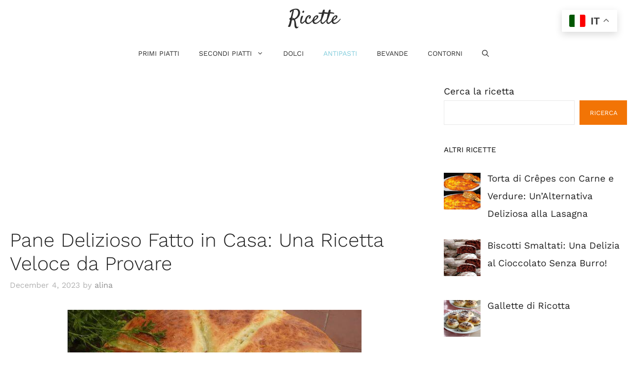

--- FILE ---
content_type: text/html; charset=utf-8
request_url: https://www.google.com/recaptcha/api2/aframe
body_size: 266
content:
<!DOCTYPE HTML><html><head><meta http-equiv="content-type" content="text/html; charset=UTF-8"></head><body><script nonce="7HELPGN_Ms-duLyuobzarQ">/** Anti-fraud and anti-abuse applications only. See google.com/recaptcha */ try{var clients={'sodar':'https://pagead2.googlesyndication.com/pagead/sodar?'};window.addEventListener("message",function(a){try{if(a.source===window.parent){var b=JSON.parse(a.data);var c=clients[b['id']];if(c){var d=document.createElement('img');d.src=c+b['params']+'&rc='+(localStorage.getItem("rc::a")?sessionStorage.getItem("rc::b"):"");window.document.body.appendChild(d);sessionStorage.setItem("rc::e",parseInt(sessionStorage.getItem("rc::e")||0)+1);localStorage.setItem("rc::h",'1768658938030');}}}catch(b){}});window.parent.postMessage("_grecaptcha_ready", "*");}catch(b){}</script></body></html>